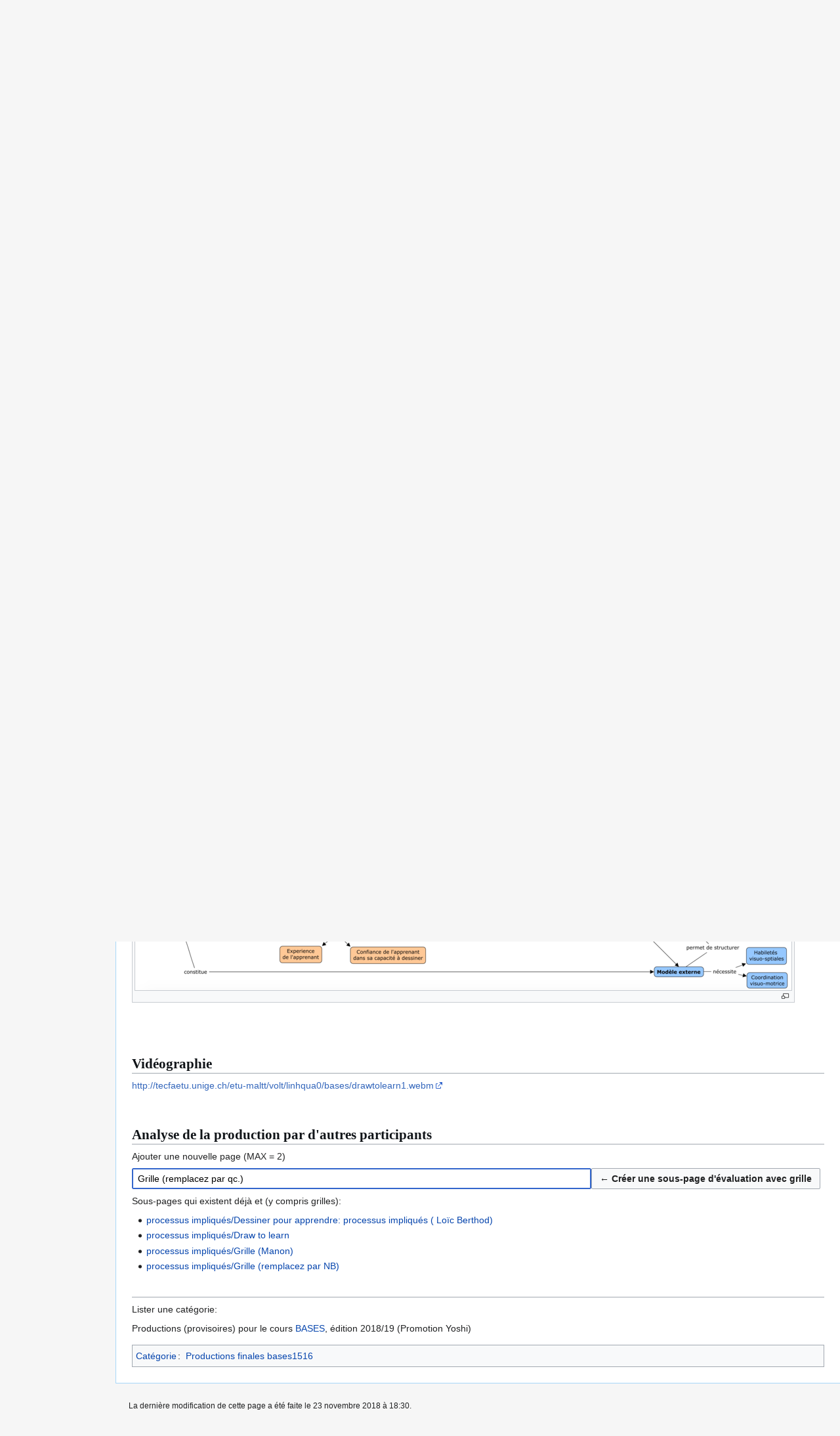

--- FILE ---
content_type: text/html; charset=UTF-8
request_url: https://edutechwiki.unige.ch/fr/Dessiner_pour_apprendre/Dessiner_pour_apprendre:_processus_impliqu%C3%A9s
body_size: 9176
content:
<!DOCTYPE html>
<html class="client-nojs" lang="fr" dir="ltr">
<head>
<meta charset="UTF-8">
<title>Dessiner pour apprendre/Dessiner pour apprendre: processus impliqués — EduTech Wiki</title>
<script>(function(){var className="client-js";var cookie=document.cookie.match(/(?:^|; )fmediawiki_143mwclientpreferences=([^;]+)/);if(cookie){cookie[1].split('%2C').forEach(function(pref){className=className.replace(new RegExp('(^| )'+pref.replace(/-clientpref-\w+$|[^\w-]+/g,'')+'-clientpref-\\w+( |$)'),'$1'+pref+'$2');});}document.documentElement.className=className;}());RLCONF={"wgBreakFrames":false,"wgSeparatorTransformTable":[",\t."," \t,"],"wgDigitTransformTable":["",""],"wgDefaultDateFormat":"dmy","wgMonthNames":["","janvier","février","mars","avril","mai","juin","juillet","août","septembre","octobre","novembre","décembre"],"wgRequestId":"104d66cac82ff9a7d6f3f1e1","wgCanonicalNamespace":"","wgCanonicalSpecialPageName":false,"wgNamespaceNumber":0,"wgPageName":"Dessiner_pour_apprendre/Dessiner_pour_apprendre:_processus_impliqués","wgTitle":"Dessiner pour apprendre/Dessiner pour apprendre: processus impliqués","wgCurRevisionId":104361,"wgRevisionId":104361,"wgArticleId":10047,"wgIsArticle":true,"wgIsRedirect":false,"wgAction":"view","wgUserName":null,"wgUserGroups":["*"],"wgCategories":["Productions finales bases1516"],"wgPageViewLanguage":"fr","wgPageContentLanguage":"fr","wgPageContentModel":"wikitext","wgRelevantPageName":"Dessiner_pour_apprendre/Dessiner_pour_apprendre:_processus_impliqués","wgRelevantArticleId":10047,"wgIsProbablyEditable":false,"wgRelevantPageIsProbablyEditable":false,"wgRestrictionEdit":[],"wgRestrictionMove":[],"sdgDownArrowImage":"/fmediawiki/extensions/SemanticDrilldown/skins/down-arrow.png","sdgRightArrowImage":"/fmediawiki/extensions/SemanticDrilldown/skins/right-arrow.png","wgPageFormsTargetName":null,"wgPageFormsAutocompleteValues":[],"wgPageFormsAutocompleteOnAllChars":false,"wgPageFormsFieldProperties":[],"wgPageFormsCargoFields":[],"wgPageFormsDependentFields":[],"wgPageFormsCalendarValues":[],"wgPageFormsCalendarParams":[],"wgPageFormsCalendarHTML":null,"wgPageFormsGridValues":[],"wgPageFormsGridParams":[],"wgPageFormsContLangYes":null,"wgPageFormsContLangNo":null,"wgPageFormsContLangMonths":[],"wgPageFormsHeightForMinimizingInstances":800,"wgPageFormsDelayReload":false,"wgPageFormsShowOnSelect":[],"wgPageFormsScriptPath":"/fmediawiki/extensions/PageForms","edgValues":[],"wgPageFormsEDSettings":null,"wgAmericanDates":false,"wgVisualEditor":{"pageLanguageCode":"fr","pageLanguageDir":"ltr","pageVariantFallbacks":"fr"},"wgCiteReferencePreviewsActive":true,"srfFilteredConfig":null,"egMapsScriptPath":"/fmediawiki/extensions/Maps/","egMapsDebugJS":false,"egMapsAvailableServices":["leaflet","googlemaps3"],"egMapsLeafletLayersApiKeys":{"MapBox":"","MapQuestOpen":"","Thunderforest":"","GeoportailFrance":""},"wgEditSubmitButtonLabelPublish":false};
RLSTATE={"site.styles":"ready","user.styles":"ready","user":"ready","user.options":"loading","skins.vector.styles.legacy":"ready","ext.visualEditor.desktopArticleTarget.noscript":"ready","ext.srf.styles":"ready","ext.categoryTree.styles":"ready"};RLPAGEMODULES=["ext.pageforms.forminput","ext.smw.styles","mediawiki.page.media","smw.entityexaminer","site","mediawiki.page.ready","mediawiki.toc","skins.vector.legacy.js","ext.visualEditor.desktopArticleTarget.init","ext.visualEditor.targetLoader","ext.smw.purge","ext.categoryTree"];</script>
<script>(RLQ=window.RLQ||[]).push(function(){mw.loader.impl(function(){return["user.options@12s5i",function($,jQuery,require,module){mw.user.tokens.set({"patrolToken":"+\\","watchToken":"+\\","csrfToken":"+\\"});
}];});});</script>
<link rel="stylesheet" href="/fmediawiki/load.php?lang=fr&amp;modules=ext.categoryTree.styles%7Cext.srf.styles%7Cext.visualEditor.desktopArticleTarget.noscript%7Cskins.vector.styles.legacy&amp;only=styles&amp;skin=vector">
<script async="" src="/fmediawiki/load.php?lang=fr&amp;modules=startup&amp;only=scripts&amp;raw=1&amp;skin=vector"></script>
<style>#mw-indicator-mw-helplink {display:none;}</style>
<meta name="ResourceLoaderDynamicStyles" content="">
<link rel="stylesheet" href="/fmediawiki/load.php?lang=fr&amp;modules=site.styles&amp;only=styles&amp;skin=vector">
<meta name="generator" content="MediaWiki 1.43.3">
<meta name="robots" content="max-image-preview:standard">
<meta name="format-detection" content="telephone=no">
<meta name="viewport" content="width=1120">
<link rel="alternate" type="application/rdf+xml" title="Dessiner pour apprendre/Dessiner pour apprendre: processus impliqués" href="/fmediawiki/index.php?title=Sp%C3%A9cial:Export_RDF&amp;xmlmime=rdf">
<link rel="search" type="application/opensearchdescription+xml" href="/fmediawiki/rest.php/v1/search" title="EduTech Wiki (fr)">
<link rel="EditURI" type="application/rsd+xml" href="https://edutechwiki.unige.ch/fmediawiki/api.php?action=rsd">
<link rel="license" href="/fr/EduTech_Wiki:Copyrights">
<link rel="alternate" type="application/atom+xml" title="Flux Atom de EduTech Wiki" href="/fmediawiki/index.php?title=Sp%C3%A9cial:Modifications_r%C3%A9centes&amp;feed=atom">
</head>
<body class="skin-vector-legacy mediawiki ltr sitedir-ltr mw-hide-empty-elt ns-0 ns-subject page-Dessiner_pour_apprendre_Dessiner_pour_apprendre_processus_impliqués rootpage-Dessiner_pour_apprendre skin-vector action-view"><div id="mw-page-base" class="noprint"></div>
<div id="mw-head-base" class="noprint"></div>
<div id="content" class="mw-body" role="main">
	<a id="top"></a>
	<div id="siteNotice"></div>
	<div class="mw-indicators">
	<div id="mw-indicator-smw-entity-examiner" class="mw-indicator"><div class="smw-entity-examiner smw-indicator-vertical-bar-loader" data-subject="Dessiner_pour_apprendre/Dessiner_pour_apprendre:_processus_impliqués#0##" data-dir="ltr" data-uselang="" title="Exécution d’un examinateur en tâche de fond"></div></div>
	</div>
	<h1 id="firstHeading" class="firstHeading mw-first-heading"><span class="mw-page-title-main">Dessiner pour apprendre/Dessiner pour apprendre: processus impliqués</span></h1>
	<div id="bodyContent" class="vector-body">
		<div id="siteSub" class="noprint">De EduTech Wiki</div>
		<div id="contentSub"><div id="mw-content-subtitle"><div class="subpages">&lt; <bdi dir="ltr"><a href="/fr/Dessiner_pour_apprendre" title="Dessiner pour apprendre">Dessiner pour apprendre</a></bdi></div></div></div>
		<div id="contentSub2"></div>
		
		<div id="jump-to-nav"></div>
		<a class="mw-jump-link" href="#mw-head">Aller à la navigation</a>
		<a class="mw-jump-link" href="#searchInput">Aller à la recherche</a>
		<div id="mw-content-text" class="mw-body-content"><div class="mw-content-ltr mw-parser-output" lang="fr" dir="ltr"><p><br />
<b><i>Créé par&#160;: <a href="/fr/Utilisateur:Sophie.linh" title="Utilisateur:Sophie.linh">User:Sophie.linh</a></i></b>
</p>
<div id="toc" class="toc" role="navigation" aria-labelledby="mw-toc-heading"><input type="checkbox" role="button" id="toctogglecheckbox" class="toctogglecheckbox" style="display:none" /><div class="toctitle" lang="fr" dir="ltr"><h2 id="mw-toc-heading">Sommaire</h2><span class="toctogglespan"><label class="toctogglelabel" for="toctogglecheckbox"></label></span></div>
<ul>
<li class="toclevel-1"><a href="#Sujet_traité_et_sources_utilisées_:"><span class="tocnumber">1</span> <span class="toctext">Sujet traité et sources utilisées&#160;:</span></a></li>
<li class="toclevel-1"><a href="#Carte_conceptuelle"><span class="tocnumber">2</span> <span class="toctext">Carte conceptuelle</span></a></li>
<li class="toclevel-1"><a href="#Vidéographie"><span class="tocnumber">3</span> <span class="toctext">Vidéographie</span></a></li>
<li class="toclevel-1"><a href="#Analyse_de_la_production_par_d&#39;autres_participants"><span class="tocnumber">4</span> <span class="toctext">Analyse de la production par d'autres participants</span></a></li>
</ul>
</div>

<h2><span class="mw-headline" id="Sujet_traité_et_sources_utilisées_:">Sujet traité et sources utilisées&#160;:</span></h2>
<p>Quillin et Thomas (2015) soulignent le fait que dans l'enseignement, en particulier dans l'enseignement de matières scientifiques telles que la biologie, la chimie ou encore la physique, l'utilisation de représentations visuelles est importante. En effet, les représentations visuelles sont largement utilisées dans ce genre de matière car ce sont des outils puissants qui permettent de rendre "l'invisible", "visible" et "le complexe", "simple".
</p><p>Cependant, selon Quillin et Thomas (2015), il n'y a pas de consensus réel dans la littérature sur la définition de "dessiner". On peut alors s'interroger sur les caractéristiques spécifiques des dessins à visée pédagogique.
</p><p>Par ailleurs, le fait que les apprenants produisent eux-même des dessins est particulièrement intéressant puisque cela les engage dans un processus d'apprentissage actif. Dès lors, nous pouvons également nous interroger sur la manière dont les informations sont intégrées.
</p><p>Ainsi, l'objectif de cette carte conceptuelle sera de répondre à la question suivante: "Comment définir le dessin pédagogique et quels sont les processus impliqués dans son élaboration?" en tentant d'amener une définition du dessin pédagogique, d'identifier ses diverses facettes et de comprendre quels processus cognitifs sont en jeu.
</p><p><br />
<b>Sources utilisées</b>
</p>
<ul><li>Ainsworth, S. E., Prain, V., &amp; Tytler, R. (2011). Drawing to learn in science. Science, 333(6046), 1096-1097.</li>
<li>Quillin, K., &amp; Thomas, S. (2015). Drawing-to-Learn: A Framework for Using Drawings to Promote Model-Based Reasoning in Biology. CBE-Life Sciences Education, 14(1), es2.</li>
<li>Mayer RE (2009). Multi-media Learning, 2nd ed., Cambridge, UK: Cambridge University Press.</li>
<li>Van Meter P, Garner J (2005). The promise and practice of learner-generated drawing: literature review and synthesis. Educ Psychol Rev 17, 285–325.</li></ul>
<h2><span class="mw-headline" id="Carte_conceptuelle">Carte conceptuelle</span></h2>
<p><br />
</p>
<figure class="mw-halign-none" typeof="mw:File/Thumb"><a href="/fr/Fichier:Drawtolearn3.png" class="mw-file-description"><img src="/fmediawiki/images/thumb/9/9d/Drawtolearn3.png/1000px-Drawtolearn3.png" decoding="async" width="1000" height="585" class="mw-file-element" srcset="/fmediawiki/images/thumb/9/9d/Drawtolearn3.png/1500px-Drawtolearn3.png 1.5x, /fmediawiki/images/thumb/9/9d/Drawtolearn3.png/2000px-Drawtolearn3.png 2x" /></a><figcaption></figcaption></figure>
<p><br />
</p><p><br />
</p>
<h2><span class="mw-headline" id="Vidéographie">Vidéographie</span></h2>
<p><a rel="nofollow" class="external text" href="http://tecfaetu.unige.ch/etu-maltt/volt/linhqua0/bases/drawtolearn1.webm">http://tecfaetu.unige.ch/etu-maltt/volt/linhqua0/bases/drawtolearn1.webm</a>
</p><p><br />
</p>
<h2><span class="mw-headline" id="Analyse_de_la_production_par_d'autres_participants">Analyse de la production par d'autres participants</span></h2>
<p>Ajouter une nouvelle page (MAX = 2)
</p>
	<form name="createbox" action="/fr/Sp%C3%A9cial:AjouterPage" method="get" class="pfFormInput"><p><input type="hidden" value="Grille vidéographies BASES" name="form" /><input type="hidden" value="Dessiner pour apprendre/Dessiner pour apprendre: processus impliqués" name="super_page" /><input type="hidden" value="Utilisateur:72.14.201.55" name="Grille_vidéographies_BASES[agent]" /><input type="hidden" value="yoshi" name="Grille_vidéographies_BASES[promotion]" /></p><div class="pfFormInputWrapper" data-size="" data-default-value="Grille (remplacez par qc.)" data-autofocus="1" data-button-label="← Créer une sous-page d&#39;évaluation avec grille"></div><p class="mw-empty-elt"></p></form>
<p>Sous-pages qui existent déjà et (y compris grilles):
</p>
<div class="subpagelist">
<ul><li><a href="/fr/Dessiner_pour_apprendre/Dessiner_pour_apprendre:_processus_impliqu%C3%A9s/Dessiner_pour_apprendre:_processus_impliqu%C3%A9s_(_Lo%C3%AFc_Berthod)" title="Dessiner pour apprendre/Dessiner pour apprendre: processus impliqués/Dessiner pour apprendre: processus impliqués ( Loïc Berthod)"> processus impliqués/Dessiner pour apprendre: processus impliqués ( Loïc Berthod)</a></li>
<li><a href="/fr/Dessiner_pour_apprendre/Dessiner_pour_apprendre:_processus_impliqu%C3%A9s/Draw_to_learn" title="Dessiner pour apprendre/Dessiner pour apprendre: processus impliqués/Draw to learn"> processus impliqués/Draw to learn</a></li>
<li><a href="/fr/Dessiner_pour_apprendre/Dessiner_pour_apprendre:_processus_impliqu%C3%A9s/Grille_(Manon)" title="Dessiner pour apprendre/Dessiner pour apprendre: processus impliqués/Grille (Manon)"> processus impliqués/Grille (Manon)</a></li>
<li><a href="/fr/Dessiner_pour_apprendre/Dessiner_pour_apprendre:_processus_impliqu%C3%A9s/Grille_(remplacez_par_NB)" title="Dessiner pour apprendre/Dessiner pour apprendre: processus impliqués/Grille (remplacez par NB)"> processus impliqués/Grille (remplacez par NB)</a></li></ul>
</div>
<p><br />
</p>
<hr />
<p>Lister une catégorie:
</p><p>Productions (provisoires) pour le cours <a href="/fr/BASES" class="mw-redirect" title="BASES">BASES</a>, édition 2018/19 (Promotion Yoshi)
</p>
<!-- 
NewPP limit report
Cached time: 20250930083306
Cache expiry: 0
Reduced expiry: true
Complications: [show‐toc]
[SMW] In‐text annotation parser time: 0.001 seconds
CPU time usage: 0.016 seconds
Real time usage: 0.018 seconds
Preprocessor visited node count: 67/1000000
Post‐expand include size: 4445/2097152 bytes
Template argument size: 2215/2097152 bytes
Highest expansion depth: 5/100
Expensive parser function count: 1/100
Unstrip recursion depth: 0/20
Unstrip post‐expand size: 667/5000000 bytes
-->
<!--
Transclusion expansion time report (%,ms,calls,template)
100.00%    8.546      1 -total
 57.14%    4.883      1 Modèle:Production_finale1516
 42.01%    3.590      1 Modèle:Lance_grille_BASES
  7.57%    0.647      1 Catégorie:Productions_bases1819
-->
</div>
<div class="printfooter" data-nosnippet="">Récupérée de "<a dir="ltr" href="https://edutechwiki.unige.ch/fmediawiki/index.php?title=Dessiner_pour_apprendre/Dessiner_pour_apprendre:_processus_impliqués&amp;oldid=104361">https://edutechwiki.unige.ch/fmediawiki/index.php?title=Dessiner_pour_apprendre/Dessiner_pour_apprendre:_processus_impliqués&amp;oldid=104361</a>"</div></div>
		<div id="catlinks" class="catlinks" data-mw="interface"><div id="mw-normal-catlinks" class="mw-normal-catlinks"><a href="/fr/Sp%C3%A9cial:Cat%C3%A9gories" title="Spécial:Catégories">Catégorie</a> : <ul><li><a href="/fr/Cat%C3%A9gorie:Productions_finales_bases1516" title="Catégorie:Productions finales bases1516">Productions finales bases1516</a></li></ul></div></div>
	</div>
</div>

<div id="mw-navigation">
	<h2>Menu de navigation</h2>
	<div id="mw-head">
		
<nav id="p-personal" class="mw-portlet mw-portlet-personal vector-user-menu-legacy vector-menu" aria-labelledby="p-personal-label"  >
	<h3
		id="p-personal-label"
		
		class="vector-menu-heading "
	>
		<span class="vector-menu-heading-label">Outils personnels</span>
	</h3>
	<div class="vector-menu-content">
		
		<ul class="vector-menu-content-list">
			
			<li id="pt-login" class="mw-list-item"><a href="/fmediawiki/index.php?title=Sp%C3%A9cial:Connexion&amp;returnto=Dessiner+pour+apprendre%2FDessiner+pour+apprendre%3A+processus+impliqu%C3%A9s" title="Nous vous encourageons à vous connecter ; ce n’est cependant pas obligatoire. [o]" accesskey="o"><span>Se connecter</span></a></li><li id="pt-createaccount" class="mw-list-item"><a href="/fr/Sp%C3%A9cial:Demander_un_compte" title="Nous vous encourageons à créer un compte utilisateur et vous connecter ; ce n’est cependant pas obligatoire."><span>Demander un compte</span></a></li>
		</ul>
		
	</div>
</nav>

		<div id="left-navigation">
			
<nav id="p-namespaces" class="mw-portlet mw-portlet-namespaces vector-menu-tabs vector-menu-tabs-legacy vector-menu" aria-labelledby="p-namespaces-label"  >
	<h3
		id="p-namespaces-label"
		
		class="vector-menu-heading "
	>
		<span class="vector-menu-heading-label">Espaces de noms</span>
	</h3>
	<div class="vector-menu-content">
		
		<ul class="vector-menu-content-list">
			
			<li id="ca-nstab-main" class="selected mw-list-item"><a href="/fr/Dessiner_pour_apprendre/Dessiner_pour_apprendre:_processus_impliqu%C3%A9s" title="Voir le contenu de la page [c]" accesskey="c"><span>Page</span></a></li><li id="ca-talk" class="new mw-list-item"><a href="/fmediawiki/index.php?title=Discussion:Dessiner_pour_apprendre/Dessiner_pour_apprendre:_processus_impliqu%C3%A9s&amp;action=edit&amp;redlink=1" rel="discussion" class="new" title="Discussion au sujet de cette page de contenu (page inexistante) [t]" accesskey="t"><span>Discussion</span></a></li>
		</ul>
		
	</div>
</nav>

			
<nav id="p-variants" class="mw-portlet mw-portlet-variants emptyPortlet vector-menu-dropdown vector-menu" aria-labelledby="p-variants-label"  >
	<input type="checkbox"
		id="p-variants-checkbox"
		role="button"
		aria-haspopup="true"
		data-event-name="ui.dropdown-p-variants"
		class="vector-menu-checkbox"
		aria-labelledby="p-variants-label"
	>
	<label
		id="p-variants-label"
		
		class="vector-menu-heading "
	>
		<span class="vector-menu-heading-label">français</span>
	</label>
	<div class="vector-menu-content">
		
		<ul class="vector-menu-content-list">
			
			
		</ul>
		
	</div>
</nav>

		</div>
		<div id="right-navigation">
			
<nav id="p-views" class="mw-portlet mw-portlet-views vector-menu-tabs vector-menu-tabs-legacy vector-menu" aria-labelledby="p-views-label"  >
	<h3
		id="p-views-label"
		
		class="vector-menu-heading "
	>
		<span class="vector-menu-heading-label">Affichages</span>
	</h3>
	<div class="vector-menu-content">
		
		<ul class="vector-menu-content-list">
			
			<li id="ca-view" class="selected mw-list-item"><a href="/fr/Dessiner_pour_apprendre/Dessiner_pour_apprendre:_processus_impliqu%C3%A9s"><span>Lire</span></a></li><li id="ca-formedit" class="mw-list-item"><a href="/fmediawiki/index.php?title=Dessiner_pour_apprendre/Dessiner_pour_apprendre:_processus_impliqu%C3%A9s&amp;action=formedit" title="Modifier cette page avec un formulaire [&amp;]" accesskey="&amp;"><span>Voir le formulaire</span></a></li><li id="ca-viewsource" class="mw-list-item"><a href="/fmediawiki/index.php?title=Dessiner_pour_apprendre/Dessiner_pour_apprendre:_processus_impliqu%C3%A9s&amp;action=edit" title="Cette page est protégée.&#10;Vous pouvez toutefois en visualiser la source. [e]" accesskey="e"><span>Voir le texte source</span></a></li><li id="ca-history" class="mw-list-item"><a href="/fmediawiki/index.php?title=Dessiner_pour_apprendre/Dessiner_pour_apprendre:_processus_impliqu%C3%A9s&amp;action=history" title="Historique des versions de cette page [h]" accesskey="h"><span>Voir l’historique</span></a></li>
		</ul>
		
	</div>
</nav>

			
<nav id="p-cactions" class="mw-portlet mw-portlet-cactions vector-menu-dropdown vector-menu" aria-labelledby="p-cactions-label"  title="Plus d’options" >
	<input type="checkbox"
		id="p-cactions-checkbox"
		role="button"
		aria-haspopup="true"
		data-event-name="ui.dropdown-p-cactions"
		class="vector-menu-checkbox"
		aria-labelledby="p-cactions-label"
	>
	<label
		id="p-cactions-label"
		
		class="vector-menu-heading "
	>
		<span class="vector-menu-heading-label">Plus</span>
	</label>
	<div class="vector-menu-content">
		
		<ul class="vector-menu-content-list">
			
			<li id="ca-purge" class="is-disabled mw-list-item"><a href="/fmediawiki/index.php?title=Dessiner_pour_apprendre/Dessiner_pour_apprendre:_processus_impliqu%C3%A9s&amp;action=purge"><span>Purger</span></a></li>
		</ul>
		
	</div>
</nav>

			
<div id="p-search" role="search" class="vector-search-box-vue  vector-search-box-show-thumbnail vector-search-box-auto-expand-width vector-search-box">
	<h3 >Rechercher</h3>
	<form action="/fmediawiki/index.php" id="searchform" class="vector-search-box-form">
		<div id="simpleSearch"
			class="vector-search-box-inner"
			 data-search-loc="header-navigation">
			<input class="vector-search-box-input"
				 type="search" name="search" placeholder="Rechercher sur EduTech Wiki" aria-label="Rechercher sur EduTech Wiki" autocapitalize="sentences" title="Rechercher sur EduTech Wiki [f]" accesskey="f" id="searchInput"
			>
			<input type="hidden" name="title" value="Spécial:Recherche">
			<input id="mw-searchButton"
				 class="searchButton mw-fallbackSearchButton" type="submit" name="fulltext" title="Rechercher les pages comportant ce texte." value="Rechercher">
			<input id="searchButton"
				 class="searchButton" type="submit" name="go" title="Accédez à une page du même nom si elle existe" value="Lire">
		</div>
	</form>
</div>

		</div>
	</div>
	
<div id="mw-panel" class="vector-legacy-sidebar">
	<div id="p-logo" role="banner">
		<a class="mw-wiki-logo" href="/fr/Accueil"
			title="Visiter la page d’accueil"></a>
	</div>
	
<nav id="p-navigation" class="mw-portlet mw-portlet-navigation vector-menu-portal portal vector-menu" aria-labelledby="p-navigation-label"  >
	<h3
		id="p-navigation-label"
		
		class="vector-menu-heading "
	>
		<span class="vector-menu-heading-label">Navigation</span>
	</h3>
	<div class="vector-menu-content">
		
		<ul class="vector-menu-content-list">
			
			<li id="n-Mainpage" class="mw-list-item"><a href="/fr/Accueil"><span>Accueil</span></a></li><li id="n-recentchanges" class="mw-list-item"><a href="/fr/Sp%C3%A9cial:Modifications_r%C3%A9centes" title="Liste des modifications récentes sur le wiki [r]" accesskey="r"><span>Modifications récentes</span></a></li><li id="n-randompage" class="mw-list-item"><a href="/fr/Sp%C3%A9cial:Page_au_hasard" title="Afficher une page au hasard [x]" accesskey="x"><span>Page au hasard</span></a></li><li id="n-Help" class="mw-list-item"><a href="/fr/Aide:Aide"><span>Aide</span></a></li><li id="n-Règles-d&#039;édition" class="mw-list-item"><a href="/fr/Guidelines:R%C3%A8gles_d%27%C3%A9dition"><span>Règles d&#039;édition</span></a></li>
		</ul>
		
	</div>
</nav>

	
<nav id="p-Via_Google" class="mw-portlet mw-portlet-Via_Google emptyPortlet vector-menu-portal portal vector-menu" aria-labelledby="p-Via_Google-label"  >
	<h3
		id="p-Via_Google-label"
		
		class="vector-menu-heading "
	>
		<span class="vector-menu-heading-label">Via Google</span>
	</h3>
	<div class="vector-menu-content">
		
		<ul class="vector-menu-content-list">
			
			
		</ul>
		
	</div>
</nav>

<nav id="p-categorytree-portlet" class="mw-portlet mw-portlet-categorytree-portlet vector-menu-portal portal vector-menu" aria-labelledby="p-categorytree-portlet-label"  >
	<h3
		id="p-categorytree-portlet-label"
		
		class="vector-menu-heading "
	>
		<span class="vector-menu-heading-label">Catégories</span>
	</h3>
	<div class="vector-menu-content">
		
		<ul class="vector-menu-content-list">
			
			
		</ul>
		<div class="after-portlet after-portlet-categorytree-portlet"><div class="CategoryTreeTag" data-ct-mode="0" data-ct-options="{&quot;mode&quot;:0,&quot;hideprefix&quot;:20,&quot;showcount&quot;:false,&quot;namespaces&quot;:false,&quot;notranslations&quot;:false}"><div class="CategoryTreeSection"><div class="CategoryTreeItem"><span class="CategoryTreeBullet"><a class="CategoryTreeToggle" data-ct-title="Cours_et_travaux" href="/fr/Cat%C3%A9gorie:Cours_et_travaux" aria-expanded="false"></a> </span> <bdi dir="ltr"><a href="/fr/Cat%C3%A9gorie:Cours_et_travaux" title="Catégorie:Cours et travaux">Cours et travaux</a></bdi></div><div class="CategoryTreeChildren" style="display:none"></div></div><div class="CategoryTreeSection"><div class="CategoryTreeItem"><span class="CategoryTreeBullet"><a class="CategoryTreeToggle" data-ct-title="Education_et_pédagogie" href="/fr/Cat%C3%A9gorie:Education_et_p%C3%A9dagogie" aria-expanded="false"></a> </span> <bdi dir="ltr"><a href="/fr/Cat%C3%A9gorie:Education_et_p%C3%A9dagogie" title="Catégorie:Education et pédagogie">Education et pédagogie</a></bdi></div><div class="CategoryTreeChildren" style="display:none"></div></div><div class="CategoryTreeSection"><div class="CategoryTreeItem"><span class="CategoryTreeBullet"><a class="CategoryTreeToggle" data-ct-title="Méthodes_de_design_et_de_recherche" href="/fr/Cat%C3%A9gorie:M%C3%A9thodes_de_design_et_de_recherche" aria-expanded="false"></a> </span> <bdi dir="ltr"><a href="/fr/Cat%C3%A9gorie:M%C3%A9thodes_de_design_et_de_recherche" title="Catégorie:Méthodes de design et de recherche">Méthodes de design et de recherche</a></bdi></div><div class="CategoryTreeChildren" style="display:none"></div></div><div class="CategoryTreeSection"><div class="CategoryTreeItem"><span class="CategoryTreeBullet"><a class="CategoryTreeToggle" data-ct-title="Psychologie_et_apprentissage" href="/fr/Cat%C3%A9gorie:Psychologie_et_apprentissage" aria-expanded="false"></a> </span> <bdi dir="ltr"><a href="/fr/Cat%C3%A9gorie:Psychologie_et_apprentissage" title="Catégorie:Psychologie et apprentissage">Psychologie et apprentissage</a></bdi></div><div class="CategoryTreeChildren" style="display:none"></div></div><div class="CategoryTreeSection"><div class="CategoryTreeItem"><span class="CategoryTreeBullet"><a class="CategoryTreeToggle" data-ct-title="Socio-économique_et_organisation" href="/fr/Cat%C3%A9gorie:Socio-%C3%A9conomique_et_organisation" aria-expanded="false"></a> </span> <bdi dir="ltr"><a href="/fr/Cat%C3%A9gorie:Socio-%C3%A9conomique_et_organisation" title="Catégorie:Socio-économique et organisation">Socio-économique et organisation</a></bdi></div><div class="CategoryTreeChildren" style="display:none"></div></div><div class="CategoryTreeSection"><div class="CategoryTreeItem"><span class="CategoryTreeBullet"><a class="CategoryTreeToggle" data-ct-title="Technologies" href="/fr/Cat%C3%A9gorie:Technologies" aria-expanded="false"></a> </span> <bdi dir="ltr"><a href="/fr/Cat%C3%A9gorie:Technologies" title="Catégorie:Technologies">Technologies</a></bdi></div><div class="CategoryTreeChildren" style="display:none"></div></div><div class="CategoryTreeSection"><div class="CategoryTreeItem"><span class="CategoryTreeBullet"><a class="CategoryTreeToggle" data-ct-title="Technologies_éducatives" href="/fr/Cat%C3%A9gorie:Technologies_%C3%A9ducatives" aria-expanded="false"></a> </span> <bdi dir="ltr"><a href="/fr/Cat%C3%A9gorie:Technologies_%C3%A9ducatives" title="Catégorie:Technologies éducatives">Technologies éducatives</a></bdi></div><div class="CategoryTreeChildren" style="display:none"></div></div><div class="CategoryTreeSection"><div class="CategoryTreeItem"><span class="CategoryTreeBullet"><a class="CategoryTreeToggle" data-ct-title="Variées" href="/fr/Cat%C3%A9gorie:Vari%C3%A9es" aria-expanded="false"></a> </span> <bdi dir="ltr"><a href="/fr/Cat%C3%A9gorie:Vari%C3%A9es" title="Catégorie:Variées">Variées</a></bdi></div><div class="CategoryTreeChildren" style="display:none"></div></div></div></div>
	</div>
</nav>

<nav id="p-coll-print_export" class="mw-portlet mw-portlet-coll-print_export emptyPortlet vector-menu-portal portal vector-menu" aria-labelledby="p-coll-print_export-label"  >
	<h3
		id="p-coll-print_export-label"
		
		class="vector-menu-heading "
	>
		<span class="vector-menu-heading-label">coll-print_export</span>
	</h3>
	<div class="vector-menu-content">
		
		<ul class="vector-menu-content-list">
			
			
		</ul>
		
	</div>
</nav>

<nav id="p-tb" class="mw-portlet mw-portlet-tb vector-menu-portal portal vector-menu" aria-labelledby="p-tb-label"  >
	<h3
		id="p-tb-label"
		
		class="vector-menu-heading "
	>
		<span class="vector-menu-heading-label">Outils</span>
	</h3>
	<div class="vector-menu-content">
		
		<ul class="vector-menu-content-list">
			
			<li id="t-whatlinkshere" class="mw-list-item"><a href="/fr/Sp%C3%A9cial:Pages_li%C3%A9es/Dessiner_pour_apprendre/Dessiner_pour_apprendre:_processus_impliqu%C3%A9s" title="Liste des pages liées qui pointent sur celle-ci [j]" accesskey="j"><span>Pages liées</span></a></li><li id="t-recentchangeslinked" class="mw-list-item"><a href="/fr/Sp%C3%A9cial:Suivi_des_liens/Dessiner_pour_apprendre/Dessiner_pour_apprendre:_processus_impliqu%C3%A9s" rel="nofollow" title="Liste des modifications récentes des pages appelées par celle-ci [k]" accesskey="k"><span>Suivi des pages liées</span></a></li><li id="t-specialpages" class="mw-list-item"><a href="/fr/Sp%C3%A9cial:Pages_sp%C3%A9ciales" title="Liste de toutes les pages spéciales [q]" accesskey="q"><span>Pages spéciales</span></a></li><li id="t-print" class="mw-list-item"><a href="javascript:print();" rel="alternate" title="Version imprimable de cette page [p]" accesskey="p"><span>Version imprimable</span></a></li><li id="t-permalink" class="mw-list-item"><a href="/fmediawiki/index.php?title=Dessiner_pour_apprendre/Dessiner_pour_apprendre:_processus_impliqu%C3%A9s&amp;oldid=104361" title="Adresse permanente de cette version de cette page"><span>Lien permanent</span></a></li><li id="t-info" class="mw-list-item"><a href="/fmediawiki/index.php?title=Dessiner_pour_apprendre/Dessiner_pour_apprendre:_processus_impliqu%C3%A9s&amp;action=info" title="Davantage d’informations sur cette page"><span>Informations sur la page</span></a></li><li id="t-cite" class="mw-list-item"><a href="/fmediawiki/index.php?title=Sp%C3%A9cial:Citer&amp;page=Dessiner_pour_apprendre%2FDessiner_pour_apprendre%3A_processus_impliqu%C3%A9s&amp;id=104361&amp;wpFormIdentifier=titleform" title="Informations sur la manière de citer cette page"><span>Citer cette page</span></a></li><li id="t-smwbrowselink" class="mw-list-item"><a href="/fr/Sp%C3%A9cial:Parcourir/:Dessiner-5Fpour-5Fapprendre-2FDessiner-5Fpour-5Fapprendre:-5Fprocessus-5Fimpliqués" rel="search"><span>Parcourir les propriétés</span></a></li>
		</ul>
		
	</div>
</nav>

<nav id="p-Big_brother" class="mw-portlet mw-portlet-Big_brother vector-menu-portal portal vector-menu" aria-labelledby="p-Big_brother-label"  >
	<h3
		id="p-Big_brother-label"
		
		class="vector-menu-heading "
	>
		<span class="vector-menu-heading-label">Big brother</span>
	</h3>
	<div class="vector-menu-content">
		
		<ul class="vector-menu-content-list">
			
			<li id="n-contributionscores" class="mw-list-item"><a href="/fr/Sp%C3%A9cial:ContributionScores"><span>Pointage des contributions</span></a></li><li id="n-Nouvelles-pages" class="mw-list-item"><a href="/fr/Sp%C3%A9cial:Nouvelles_pages"><span>Nouvelles pages</span></a></li><li id="n-Pages-populaires" class="mw-list-item"><a href="/fr/Sp%C3%A9cial:Popularpages"><span>Pages populaires</span></a></li><li id="n-Qui-est-en-ligne?" class="mw-list-item"><a href="/fr/Sp%C3%A9cial:WhosOnline"><span>Qui est en ligne?</span></a></li><li id="n-Toutes-les-pages" class="mw-list-item"><a href="/fr/Sp%C3%A9cial:Toutes_les_pages"><span>Toutes les pages</span></a></li><li id="n-Version" class="mw-list-item"><a href="/fr/Sp%C3%A9cial:Version"><span>Version</span></a></li>
		</ul>
		
	</div>
</nav>

	
</div>

</div>

<footer id="footer" class="mw-footer" >
	<ul id="footer-info">
	<li id="footer-info-lastmod"> La dernière modification de cette page a été faite le 23 novembre 2018 à 18:30.</li>
	<li id="footer-info-copyright">Le contenu est disponible sous licence <a href="/fr/EduTech_Wiki:Copyrights" title="EduTech Wiki:Copyrights">Licence CC BY-NC-SA</a> sauf mention contraire.</li>
</ul>

	<ul id="footer-places">
	<li id="footer-places-privacy"><a href="/fr/EduTech_Wiki:Politique_de_confidentialit%C3%A9">Politique de confidentialité</a></li>
	<li id="footer-places-about"><a href="/fr/EduTech_Wiki:%C3%80_propos_de">À propos de EduTech Wiki</a></li>
	<li id="footer-places-disclaimers"><a href="/fr/EduTech_Wiki:Avertissements_g%C3%A9n%C3%A9raux">Avertissements</a></li>
</ul>

	<ul id="footer-icons" class="noprint">
	<li id="footer-copyrightico"><a href="http://creativecommons.org/licenses/by-nc-sa/4.0/deed.fr" class="cdx-button cdx-button--fake-button cdx-button--size-large cdx-button--fake-button--enabled"><img src="/fmediawiki/tecfa/somerights20.png" alt="Licence CC BY-NC-SA" width="88" height="31" loading="lazy"></a></li>
	<li id="footer-poweredbyico"><a href="https://www.mediawiki.org/" class="cdx-button cdx-button--fake-button cdx-button--size-large cdx-button--fake-button--enabled"><img src="/fmediawiki/resources/assets/poweredby_mediawiki.svg" alt="Powered by MediaWiki" width="88" height="31" loading="lazy"></a></li>
	<li id="footer-poweredbysmwico"><a href="https://www.semantic-mediawiki.org/wiki/Semantic_MediaWiki" class="cdx-button cdx-button--fake-button cdx-button--size-large cdx-button--fake-button--enabled"><img src="/fmediawiki/extensions/SemanticMediaWiki/res/smw/assets/logo_footer.svg" alt="Powered by Semantic MediaWiki" class="smw-footer" width="88" height="31" loading="lazy"></a></li>
</ul>

</footer>

<script>(RLQ=window.RLQ||[]).push(function(){mw.config.set({"wgBackendResponseTime":71,"wgPageParseReport":{"smw":{"limitreport-intext-parsertime":0.001},"limitreport":{"cputime":"0.016","walltime":"0.018","ppvisitednodes":{"value":67,"limit":1000000},"postexpandincludesize":{"value":4445,"limit":2097152},"templateargumentsize":{"value":2215,"limit":2097152},"expansiondepth":{"value":5,"limit":100},"expensivefunctioncount":{"value":1,"limit":100},"unstrip-depth":{"value":0,"limit":20},"unstrip-size":{"value":667,"limit":5000000},"timingprofile":["100.00%    8.546      1 -total"," 57.14%    4.883      1 Modèle:Production_finale1516"," 42.01%    3.590      1 Modèle:Lance_grille_BASES","  7.57%    0.647      1 Catégorie:Productions_bases1819"]},"cachereport":{"timestamp":"20250930083306","ttl":0,"transientcontent":true}}});});</script>
<script>
  (function(i,s,o,g,r,a,m){i['GoogleAnalyticsObject']=r;i[r]=i[r]||function(){
  (i[r].q=i[r].q||[]).push(arguments)},i[r].l=1*new Date();a=s.createElement(o),
  m=s.getElementsByTagName(o)[0];a.async=1;a.src=g;m.parentNode.insertBefore(a,m)
  })(window,document,'script','//www.google-analytics.com/analytics.js','ga');

  ga('create', 'UA-7586057-1', 'auto');
  ga('set', 'anonymizeIp', true);
  ga('send', 'pageview');

</script>

</body>
<!-- Cached 20250930083306 -->
</html>